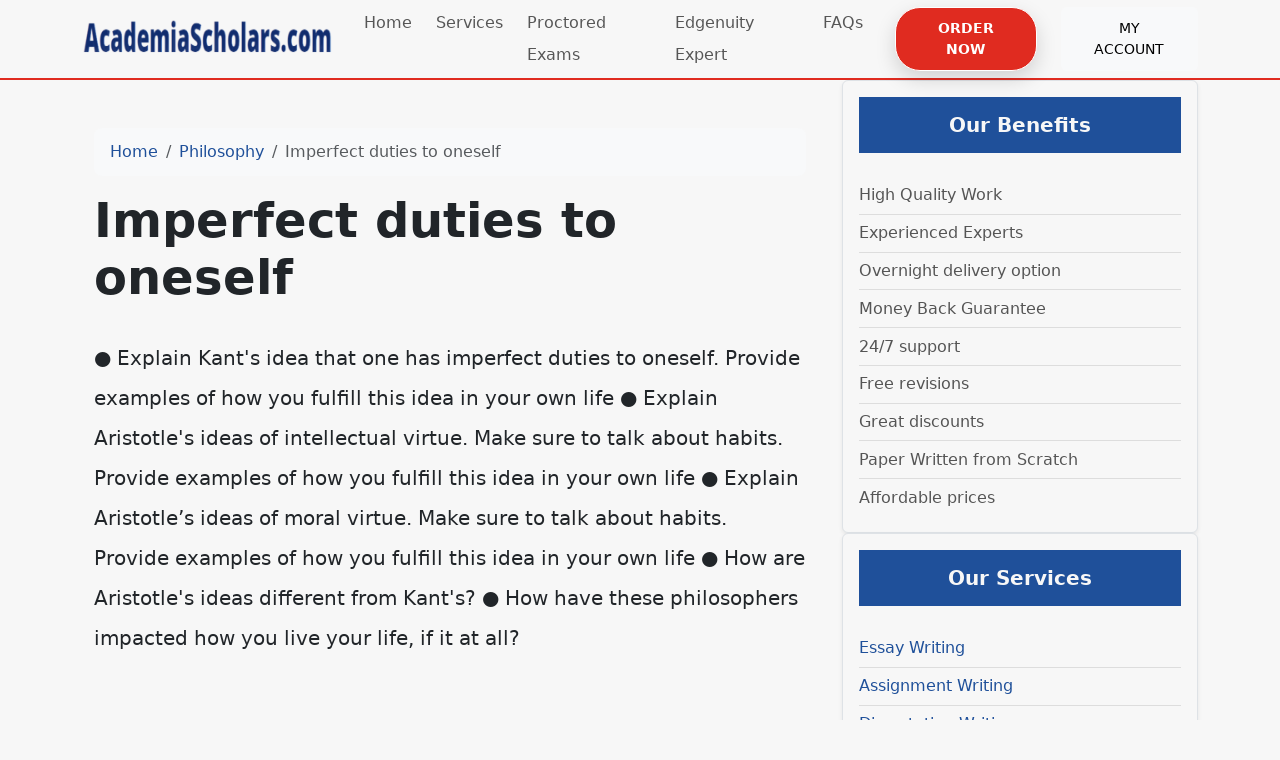

--- FILE ---
content_type: text/html; charset=utf-8
request_url: https://academiascholars.com/imperfect-duties-to-oneself/
body_size: 5771
content:
<!doctype html>
<html lang="en">
<head>
    <meta charset="utf-8">
    <meta name="viewport" content="width=device-width, initial-scale=1">
                <link rel="stylesheet" href="https://sdp-cdn.net/build/standard_blue.css?v=1768832683">
<script src="https://sdp-cdn.net/build/app.js?v=1768832683" crossorigin type="module"></script>
        <link rel="stylesheet" href="https://cdn.jsdelivr.net/npm/sal.js@0.8.5/dist/sal.min.css">
    <meta charset="utf-8">
    <meta name="viewport" content="width=device-width, initial-scale=1">
    <title>Imperfect duties to oneself</title>
    <meta name="description" content="">
    <!-- Facebook Meta Tags -->
    <meta property="og:type" content="website">
    <meta property="og:title" content="Imperfect duties to oneself">
    <meta property="og:description" content="">
    <!-- Twitter Meta Tags -->
    <meta name="twitter:card" content="summary_large_image">
    <meta name="twitter:title" content="Imperfect duties to oneself">
    <meta name="twitter:description" content="">
        <link rel="canonical" href="https://academiascholars.com/imperfect-duties-to-oneself" />
                <link rel="shortcut icon" href="https://imagedelivery.net/izwgnqPfd1oZ2j0ibzRYFw/6e1b2f20-ea0d-4e6b-b6da-86c289d3b300/public" type="image/x-icon">
                <meta name="twitter:image" content="https://imagedelivery.net/izwgnqPfd1oZ2j0ibzRYFw/faa34d61-0556-4af6-fc10-8e85690c4600/public">
        <meta name="og:image" content="https://imagedelivery.net/izwgnqPfd1oZ2j0ibzRYFw/faa34d61-0556-4af6-fc10-8e85690c4600/public">
                <style>
        .sdp-component-root {
            display: block;
            width: 100%;
            margin: 0;
            padding: 0;
            box-sizing: border-box;
        }
    </style>
   <style>
[data-component="36"] .top-footer-section {
  background-color: #222;
  color: white;
}
[data-component="36"] li {
  line-height: 2;
  list-style: circle;
}
[data-component="36"] h3 {
  font-size: 27px !important;
  color: #e02b20 !important;
}
[data-component="36"] .bottom-footer-section {
  color: white;
  background-color: #1f1f1f;
}
[data-component="36"] a {
  color: white;
}
</style>

<style>
[data-component="40"] ul {
  list-style: none;
  padding-left: 0;
  margin: 0;
}
[data-component="40"] ul li {
  padding: 0.15rem 0;
  border-bottom: 1px solid #ddd;
  font-size: 1rem;
  color: #555;
}
[data-component="40"] ul li:last-child {
  border-bottom: none;
}
[data-component="40"] .sidebar-title {
  font-size: 1.25rem;
  font-weight: 600;
}
</style>

<style>
[data-component="41"] ul {
  list-style: none;
  padding-left: 0;
  margin: 0;
}
[data-component="41"] ul li {
  padding: 0.15rem 0;
  border-bottom: 1px solid #ddd;
  font-size: 1rem;
  color: #555;
}
[data-component="41"] ul li:last-child {
  border-bottom: none;
}
[data-component="41"] .sidebar-title {
  font-size: 1.25rem;
  font-weight: 600;
}
</style>

<style>
[data-component="42"] ul {
  list-style: none;
  padding-left: 0;
  margin: 0;
}
[data-component="42"] ul li {
  padding: 0.15rem 0;
  border-bottom: 1px solid #ddd;
  font-size: 1rem;
  color: #555;
}
[data-component="42"] ul li:last-child {
  border-bottom: none;
}
[data-component="42"] .sidebar-title {
  font-size: 1.25rem;
  font-weight: 600;
}
</style>

<style>
body .btn-primary-subtle {
  color: #fff;
  font-weight: bold;
  padding: 9px 25px;
  border: 1px solid #fff;
  border-radius: 25px;
  box-shadow: 0px 8px 20px rgba(0, 0, 0, 0.15) !important;
  background-color: #e02b20 !important;
}
body .full-hero-section {
  margin-top: 0px !important;
}
body .navbar-light {
  border-bottom: 2px solid #e02b20 !important;
}
body .btn-danger {
  color: white !important;
}
body .middle-content {
  max-width: 100% !important;
}
</style>

</head>
<body>
<!-- Modal -->
<div class="modal fade" id="videoModal" tabindex="-1" aria-labelledby="videoModalLabel" aria-hidden="true">
    <div class="modal-dialog modal-lg modal-dialog-centered video-modal-custom">
        <div class="modal-content">
            <div class="modal-body" id="videoModalBody">
            </div>
        </div>
    </div>
</div>
<script>
    function injectVideo(url){
        let formattedUrl = url.replace('watch?v=', 'embed/');
        const iframe = document.createElement('iframe');
        iframe.width = '100%';
        iframe.height = 'auto';
        iframe.src = formattedUrl;
        iframe.title = 'Video';
        iframe.frameborder = 0;
        iframe.allow = 'accelerometer; autoplay; clipboard-write; encrypted-media; gyroscope; picture-in-picture; web-share';
        iframe.referrerpolicy = 'strict-origin-when-cross-origin';
        iframe.allowfullscreen = true;
        // auto play
        if(formattedUrl.includes('?')){
            console.log('includes ?', formattedUrl);
            iframe.src += '&autoplay=1';
        } else {
            iframe.src += '?autoplay=1';
        }
        // mute
        // iframe.src += '&mute=1';
        // remove all elements in modal body
        document.getElementById('videoModalBody').innerHTML = '';
        document.getElementById('videoModalBody').appendChild(iframe);
    }

    // add document ready, and add listener to listen to modal close event
    document.addEventListener('DOMContentLoaded', function(){
        document.getElementById('videoModal').addEventListener('hidden.bs.modal', function(){
            // remove all elements in modal body
            document.getElementById('videoModalBody').innerHTML = '';
        });
    });


</script>
<nav class="navbar navbar-expand-lg sticky-top site-navigation navbar-light" data-component="35" data-version="53" data-type="components.navbar" data-model-type="ThemeTemplate">
        <div class="container">
        <a class="navbar-brand light-logo" href="/"><img src="https://imagedelivery.net/izwgnqPfd1oZ2j0ibzRYFw/5fe1015e-01c8-4406-2558-81d57f590f00/public" alt="AcademiaScholars"></a>
        <a class="navbar-brand dark-logo" href="/"><img src="https://imagedelivery.net/izwgnqPfd1oZ2j0ibzRYFw/5fe1015e-01c8-4406-2558-81d57f590f00/public" alt="AcademiaScholars"></a>
        <button class="navbar-toggler" type="button" data-bs-toggle="collapse" data-bs-target="#navbarSupportedContent" aria-controls="navbarSupportedContent" aria-expanded="false" aria-label="Toggle navigation">
            <span class="navbar-toggler-icon"></span>
        </button>
        <div class="collapse navbar-collapse" id="navbarSupportedContent">
            <button class="mobile-menu-close" type="button" data-bs-toggle="collapse" data-bs-target="#navbarSupportedContent" aria-controls="navbarSupportedContent" aria-expanded="false" aria-label="Toggle navigation">
                &times;
            </button>
                            <ul class="navbar-nav ms-auto">
                                                                        <li class="nav-item ">
                                <a class="nav-link" href="/">Home</a>
                            </li>
                                                                                                <li class="nav-item ">
                                <a class="nav-link" href="/our-services">Services</a>
                            </li>
                                                                                                <li class="nav-item ">
                                <a class="nav-link" href="/proctored-exams">Proctored Exams</a>
                            </li>
                                                                                                <li class="nav-item ">
                                <a class="nav-link" href="/edgenuity">Edgenuity Expert</a>
                            </li>
                                                                                                <li class="nav-item ">
                                <a class="nav-link" href="/faqs">FAQs</a>
                            </li>
                                                            </ul>
                                        <ul class="navbar-nav ms-auto">
                                            <li class="nav-item">
                            <a href="https://orders.academiascholars.com/new" class="nav-link">
                                <span class="btn btn-primary-subtle">Order Now</span>
                            </a>
                        </li>
                                            <li class="nav-item">
                            <a href="https://orders.academiascholars.com/" class="nav-link">
                                <span class="btn btn-light">My Account</span>
                            </a>
                        </li>
                                    </ul>
                    </div>
    </div>
    <script>
        const menuBar = document.querySelector('.site-navigation');

        window.addEventListener('scroll', () => {
            if (window.scrollY > 50) {
                menuBar.classList.add('scrolled');

            } else {
                menuBar.classList.remove('scrolled');
            }
        });
    </script>
</nav>

<main class="container">
    <div class="row">
        <div class="col-md-8 middle-content">
            <section class="post-section py-4 py-lg-5" data-component="38" data-version="57" data-type="components.post" data-model-type="ThemeTemplate">

    <div class="container">

        
        <nav aria-label="breadcrumb" class="mb-3">
            <ol class="breadcrumb bg-light px-3 py-2 rounded-3">
                <li class="breadcrumb-item">
                    <a href="https://academiascholars.com" class="text-decoration-none">Home</a>
                </li>
                                    <li class="breadcrumb-item">
                        <a href="https://academiascholars.com/category/philosophy" class="text-decoration-none">
                            Philosophy
                        </a>
                    </li>
                                <li class="breadcrumb-item active text-truncate" aria-current="page">Imperfect duties to oneself</li>
            </ol>
        </nav>

        
                    <h1 class="fw-bold display-5 mb-3">Imperfect duties to oneself</h1>
        
        
        <div class="d-flex flex-wrap align-items-center text-muted mb-3 small">
                                </div>

        
        
        
                    <div class="page-content lh-lg fs-5">
                &#9679; Explain Kant's idea that one has imperfect duties to oneself. Provide examples of how you fulfill this idea in your own life
&#9679; Explain Aristotle's ideas of intellectual virtue. Make sure to talk about habits. Provide examples of how you fulfill this idea in your own life
&#9679; Explain Aristotle&rsquo;s ideas of moral virtue. Make sure to talk about habits. Provide examples of how you fulfill this idea in your own life
&#9679; How are Aristotle's ideas different from Kant's?
&#9679; How have these philosophers impacted how you live your life, if it at all?
            </div>
                
    </div>
</section>

            
        </div>
        <div class="col-md-4 right-sidebar">
            <div class="sidebar-box p-3 bg-white border shadow-sm rounded" data-component="40" data-version="" data-type="components.html-content" data-model-type="ThemeTemplate">
  <h5 class="sidebar-title text-white text-center py-3 mb-4 bg-primary">
    Our Benefits
  </h5>
  <div class="sidebar-body">
    <ul><li>High Quality Work</li><li>Experienced Experts</li><li>Overnight delivery option</li><li>Money Back Guarantee</li><li>24/7 support</li><li>Free revisions</li><li>Great discounts</li><li>Paper Written from Scratch</li><li>Affordable prices</li></ul>
  </div>
</div>
<div class="sidebar-box p-3 bg-white border shadow-sm rounded" data-component="41" data-version="" data-type="components.html-content" data-model-type="ThemeTemplate">
  <h5 class="sidebar-title text-white text-center py-3 mb-4 bg-primary">
    Our Services
  </h5>
  <div class="sidebar-body">
    <ul><li><a href="https://academiascholars.com/essay-writing" title="Essay Writing Services">Essay Writing</a></li><li><a href="https://academiascholars.com/assignment-writing" title="Assignment Writing Services">Assignment Writing</a></li><li><a href="https://academiascholars.com/dissertation-writing" title="Dissertation Writing Services">Dissertation Writing</a></li><li><a href="https://academiascholars.com/coursework-writing" title="Coursework Writing Services">Coursework Writing</a></li><li><a href="https://academiascholars.com/thesis-writing" title="Thesis Writing Services">Thesis Writing</a></li><li><a href="https://academiascholars.com/research-paper-writing" title="Research Paper Writing Services">Research Paper Writing</a></li><li><a href="https://academiascholars.com/homework-writing" title="Homework Writing Services">Homework Writing</a></li></ul>
  </div>
</div>
<div class="sidebar-box p-3 bg-white border shadow-sm rounded" data-component="42" data-version="" data-type="components.html-content" data-model-type="ThemeTemplate">
  <h5 class="sidebar-title text-white text-center py-3 mb-4 bg-primary">
    Free Features
  </h5>
  <div class="sidebar-body">
    <ul><li>Unlimited Free revisions</li><li>Free email delivery</li><li>Free title page</li><li>Free references page</li><li>Free formatting</li></ul>
  </div>
</div>
<div class="cta" data-component="43" data-version="62" data-type="components.cta" data-model-type="ThemeTemplate">
    <div class="container">
        <div class="text-center">
            <div class="col-lg-8 mx-lg-auto">
                <h3 class="" data-component-field="43-title" style="">Ready to attend?</h3>
                <p class="" data-component-field="43-sub_title" style="">Ready to join our block community of business leaders for four days of virtual sessions on driving developer happiness and boosting productivity?</p>
                <a target="_self" href="https://orders.academiascholars.com/new" class="btn btn-primary-subtle">Request a Quotation</a>
            </div>
        </div>
    </div>
</div>

        </div>
    </div>
</main>
<footer class="" data-component="36" data-version="65" data-type="components.footer" data-model-type="ThemeTemplate">
    <div class="top-footer-section py-4 py-lg-5">
        <div class="container">
            <div class="row">
                                                            <div class="col-lg">
                            <h3>
                                Quick Links
                            </h3>
                                                            <p></p><ul><li><a href="https://academiascholars.com/#">Home</a></li><li><a href="https://academiascholars.com/#">About Us</a></li><li><a href="https://academiascholars.com/#">Our Services</a></li><li><a href="https://academiascholars.com/#">How It Order</a></li><li><a href="https://academiascholars.com/#">Our Guarantes</a></li><li><a href="https://academiascholars.com/#">FAQs</a></li><li><a href="https://academiascholars.com/#">Contact Us</a></li></ul><p><img src="https://imagedelivery.net/izwgnqPfd1oZ2j0ibzRYFw/71f858df-2f18-42b0-212c-94f80ebd2500/public" alt="" loading="lazy" decoding="async" width="236" height="62"></p>
                                                        
                        </div>
                                            <div class="col-lg">
                            <h3>
                                AcademiaScholars.com
                            </h3>
                                                            <p></p><p>AcademiaScholars.comThe best essay writing service that you can trust. Make us your partners today and take a rest as we do what we do best.</p><h3>Make Secure Payments</h3><p><img src="https://imagedelivery.net/izwgnqPfd1oZ2j0ibzRYFw/9cb21a47-2290-46a7-5f5b-bdc24d272300/public" alt="" loading="lazy" decoding="async" width="300" height="121"></p>
                                                        
                        </div>
                                            <div class="col-lg">
                            <h3>
                                Our Services
                            </h3>
                                                            <p></p><ul><li><a href="https://academiascholars.com/essay-writing" title="Essay Writing Services">Essay Writing</a></li><li><a href="https://academiascholars.com/assignment-writing" title="Assignment Writing Services">Assignment Writing</a></li><li><a href="https://academiascholars.com/dissertation-writing" title="Dissertation Writing Services">Dissertation Writing</a></li><li><a href="https://academiascholars.com/coursework-writing" title="Coursework Writing Services">Coursework Writing</a></li><li><a href="https://academiascholars.com/thesis-writing" title="Thesis Writing Services">Thesis Writing</a></li><li><a href="https://academiascholars.com/research-paper-writing" title="Research Paper Writing Services">Research Paper Writing</a></li><li><a href="https://academiascholars.com/homework-writing" title="Homework Writing Services">Homework Writing</a></li></ul><h3>Contact Info</h3><p>UK: +44-748 007 0908, USA: +1 917 810 5386</p><p>&nbsp;<a href="/cdn-cgi/l/email-protection" class="__cf_email__" data-cfemail="8ee7e0e8e1ceefedefeaebe3e7effdede6e1e2effcfda0ede1e3">[email&#160;protected]</a></p>
                                                        
                        </div>
                                                </div>
        </div>
    </div>
    <div class="bottom-footer-section py-2 py-3">
        <div class="container ">
            <div class="row align-items-center">
                                <div class="col-lg-6 my-2 text-center d-flex">
                    <p class="mb-0 small" data-component-field="36-footer_text" style="">Copyright &copy; 2025 AcademiaScholars.com | All Rights Reserved.</p>
                </div>
                <div class="col-lg-3 my-2">
                                            <ul class="footer-socials">
                                                    </ul>
                                    </div>
            </div>
        </div>
    </div>
</footer>

<!--Start of Tawk.to Script-->
<script data-cfasync="false" src="/cdn-cgi/scripts/5c5dd728/cloudflare-static/email-decode.min.js"></script><script type="text/javascript">
var Tawk_API=Tawk_API||{}, Tawk_LoadStart=new Date();
(function(){
var s1=document.createElement("script"),s0=document.getElementsByTagName("script")[0];
s1.async=true;
s1.src='https://embed.tawk.to/60b66a72de99a4282a1acf32/1f748vkct';
s1.charset='UTF-8';
s1.setAttribute('crossorigin','*');
s0.parentNode.insertBefore(s1,s0);
})();
</script>
<!--End of Tawk.to Script-->
        <script>
        !function(e,t){"object"==typeof exports&&"object"==typeof module?module.exports=t():"function"==typeof define&&define.amd?define([],t):"object"==typeof exports?exports.sal=t():e.sal=t()}(this,(function(){return(()=>{"use strict";var e={d:(t,n)=>{for(var r in n)e.o(n,r)&&!e.o(t,r)&&Object.defineProperty(t,r,{enumerable:!0,get:n[r]})},o:(e,t)=>Object.prototype.hasOwnProperty.call(e,t)},t={};function n(e,t){var n=Object.keys(e);if(Object.getOwnPropertySymbols){var r=Object.getOwnPropertySymbols(e);t&&(r=r.filter((function(t){return Object.getOwnPropertyDescriptor(e,t).enumerable}))),n.push.apply(n,r)}return n}function r(e){for(var t=1;t<arguments.length;t++){var r=null!=arguments[t]?arguments[t]:{};t%2?n(Object(r),!0).forEach((function(t){o(e,t,r[t])})):Object.getOwnPropertyDescriptors?Object.defineProperties(e,Object.getOwnPropertyDescriptors(r)):n(Object(r)).forEach((function(t){Object.defineProperty(e,t,Object.getOwnPropertyDescriptor(r,t))}))}return e}function o(e,t,n){return t in e?Object.defineProperty(e,t,{value:n,enumerable:!0,configurable:!0,writable:!0}):e[t]=n,e}e.d(t,{default:()=>j});var a="Sal was not initialised! Probably it is used in SSR.",s="Your browser does not support IntersectionObserver!\nGet a polyfill from here:\nhttps://github.com/w3c/IntersectionObserver/tree/master/polyfill",i={root:null,rootMargin:"0% 50%",threshold:.5,animateClassName:"sal-animate",disabledClassName:"sal-disabled",enterEventName:"sal:in",exitEventName:"sal:out",selector:"[data-sal]",once:!0,disabled:!1},l=[],c=null,u=function(e){e&&e!==i&&(i=r(r({},i),e))},d=function(e){e.classList.remove(i.animateClassName)},f=function(e,t){var n=new CustomEvent(e,{bubbles:!0,detail:t});t.target.dispatchEvent(n)},b=function(){document.body.classList.add(i.disabledClassName)},p=function(){c.disconnect(),c=null},m=function(){return i.disabled||"function"==typeof i.disabled&&i.disabled()},v=function(e,t){e.forEach((function(e){var n=e.target,r=void 0!==n.dataset.salRepeat,o=void 0!==n.dataset.salOnce,a=r||!(o||i.once);e.intersectionRatio>=i.threshold?(function(e){e.target.classList.add(i.animateClassName),f(i.enterEventName,e)}(e),a||t.unobserve(n)):a&&function(e){d(e.target),f(i.exitEventName,e)}(e)}))},y=function(){var e=[].filter.call(document.querySelectorAll(i.selector),(function(e){return!function(e){return e.classList.contains(i.animateClassName)}(e,i.animateClassName)}));return e.forEach((function(e){return c.observe(e)})),e},O=function(){b(),p()},h=function(){document.body.classList.remove(i.disabledClassName),c=new IntersectionObserver(v,{root:i.root,rootMargin:i.rootMargin,threshold:i.threshold}),l=y()},g=function(){var e=arguments.length>0&&void 0!==arguments[0]?arguments[0]:{};p(),Array.from(document.querySelectorAll(i.selector)).forEach(d),u(e),h()},w=function(){var e=y();l.push(e)};const j=function(){var e=arguments.length>0&&void 0!==arguments[0]?arguments[0]:i;if(u(e),"undefined"==typeof window)return console.warn(a),{elements:l,disable:O,enable:h,reset:g,update:w};if(!window.IntersectionObserver)throw b(),Error(s);return m()?b():h(),{elements:l,disable:O,enable:h,reset:g,update:w}};return t.default})()}));
        sal({
            disabled: window.innerWidth < 768 // disable on mobile
        })
    </script>
<script src="https://cdn.jsdelivr.net/npm/sal.js@0.8.5/dist/sal.min.js"></script>

<script defer src="https://static.cloudflareinsights.com/beacon.min.js/vcd15cbe7772f49c399c6a5babf22c1241717689176015" integrity="sha512-ZpsOmlRQV6y907TI0dKBHq9Md29nnaEIPlkf84rnaERnq6zvWvPUqr2ft8M1aS28oN72PdrCzSjY4U6VaAw1EQ==" data-cf-beacon='{"version":"2024.11.0","token":"f9c5fc2116654e7da6588d17c35fb8b7","r":1,"server_timing":{"name":{"cfCacheStatus":true,"cfEdge":true,"cfExtPri":true,"cfL4":true,"cfOrigin":true,"cfSpeedBrain":true},"location_startswith":null}}' crossorigin="anonymous"></script>
</body>
</html>
